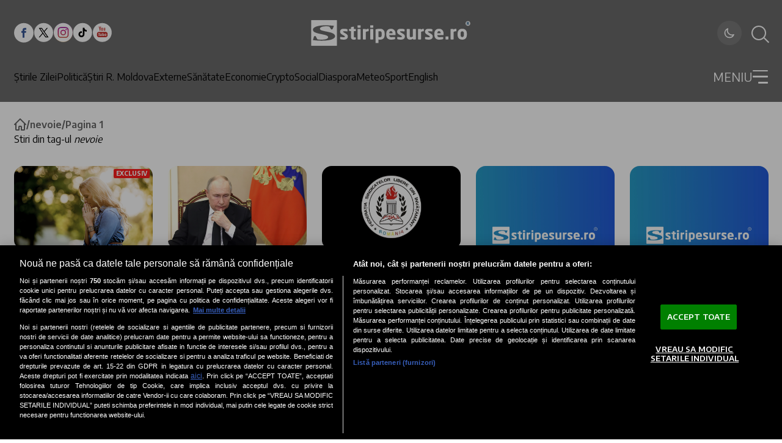

--- FILE ---
content_type: text/javascript;charset=utf-8
request_url: https://p1cluster.cxense.com/p1.js
body_size: 99
content:
cX.library.onP1('wv1ho83h7iuwx5mgrsy3f28x');


--- FILE ---
content_type: text/javascript;charset=utf-8
request_url: https://id.cxense.com/public/user/id?json=%7B%22identities%22%3A%5B%7B%22type%22%3A%22ckp%22%2C%22id%22%3A%22mkod1suyyqcn7e9l%22%7D%2C%7B%22type%22%3A%22lst%22%2C%22id%22%3A%22wv1ho83h7iuwx5mgrsy3f28x%22%7D%2C%7B%22type%22%3A%22cst%22%2C%22id%22%3A%22wv1ho83h7iuwx5mgrsy3f28x%22%7D%5D%7D&callback=cXJsonpCB1
body_size: 188
content:
/**/
cXJsonpCB1({"httpStatus":200,"response":{"userId":"cx:9gsd56wljop5audxaaagclcd:23u2yyzjedgy6","newUser":true}})